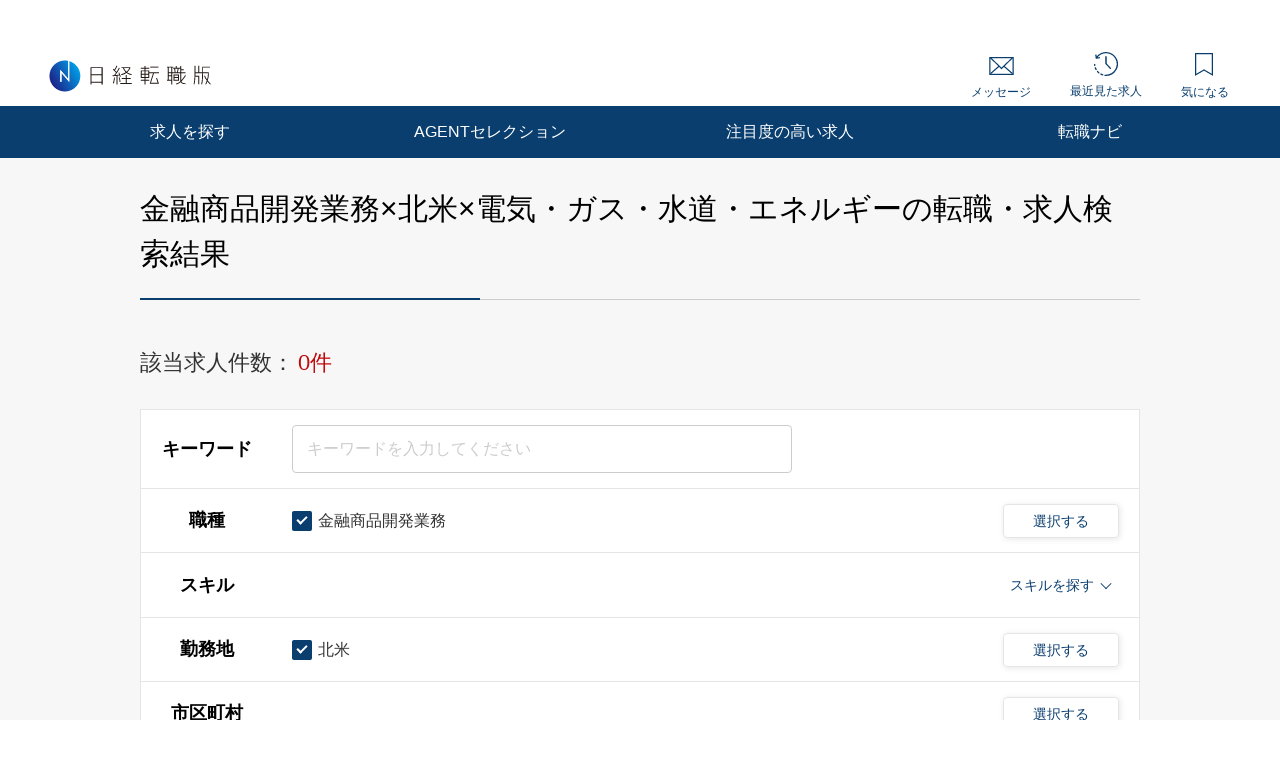

--- FILE ---
content_type: text/html; charset=UTF-8
request_url: https://career.nikkei.com/kyujin/ss_47/pr_59/gm_99/pg1/
body_size: 1829
content:
<!DOCTYPE html>
<html lang="en">
<head>
    <meta charset="utf-8">
    <meta name="viewport" content="width=device-width, initial-scale=1">
    <title></title>
    <style>
        body {
            font-family: "Arial";
        }
    </style>
    <script type="text/javascript">
    window.awsWafCookieDomainList = [];
    window.gokuProps = {
"key":"AQIDAHjcYu/GjX+QlghicBgQ/7bFaQZ+m5FKCMDnO+vTbNg96AHNmxjMaHtdnEPoCQmrz/eVAAAAfjB8BgkqhkiG9w0BBwagbzBtAgEAMGgGCSqGSIb3DQEHATAeBglghkgBZQMEAS4wEQQMMSZrEQWyBP1NjxhsAgEQgDtv4ix7eXXj6mDjxkaja88k3WG6x4zRbRVK76kz1TgznvcF1bH31Fd113Jj7eFwT7173xVKGlPvUlx9nw==",
          "iv":"CgAF+QaWDAAAAVrU",
          "context":"DeoaOpVo07rzuwaP4Ox0DOmFzZF25LmU4ZzPVYGcLFBiXNNL6i83sFvxEmXpaAL4Gl42fDkySpz+1FIC9hMa7MPWDMc1cnm+oVMuGBlCqt/[base64]/3l4JZlETPNIuWGioOfsXEQFj9Kq5P05uti0s1PlF7nR91Ioqef6atauAE9Bt9L5Pj"
};
    </script>
    <script src="https://f239079a9893.ce4ee5aa.ap-northeast-1.token.awswaf.com/f239079a9893/981d30007e8f/5cdc1ef62f72/challenge.js"></script>
</head>
<body>
    <div id="challenge-container"></div>
    <script type="text/javascript">
        AwsWafIntegration.saveReferrer();
        AwsWafIntegration.checkForceRefresh().then((forceRefresh) => {
            if (forceRefresh) {
                AwsWafIntegration.forceRefreshToken().then(() => {
                    window.location.reload(true);
                });
            } else {
                AwsWafIntegration.getToken().then(() => {
                    window.location.reload(true);
                });
            }
        });
    </script>
    <noscript>
        <h1>JavaScript is disabled</h1>
        In order to continue, we need to verify that you're not a robot.
        This requires JavaScript. Enable JavaScript and then reload the page.
    </noscript>
</body>
</html>